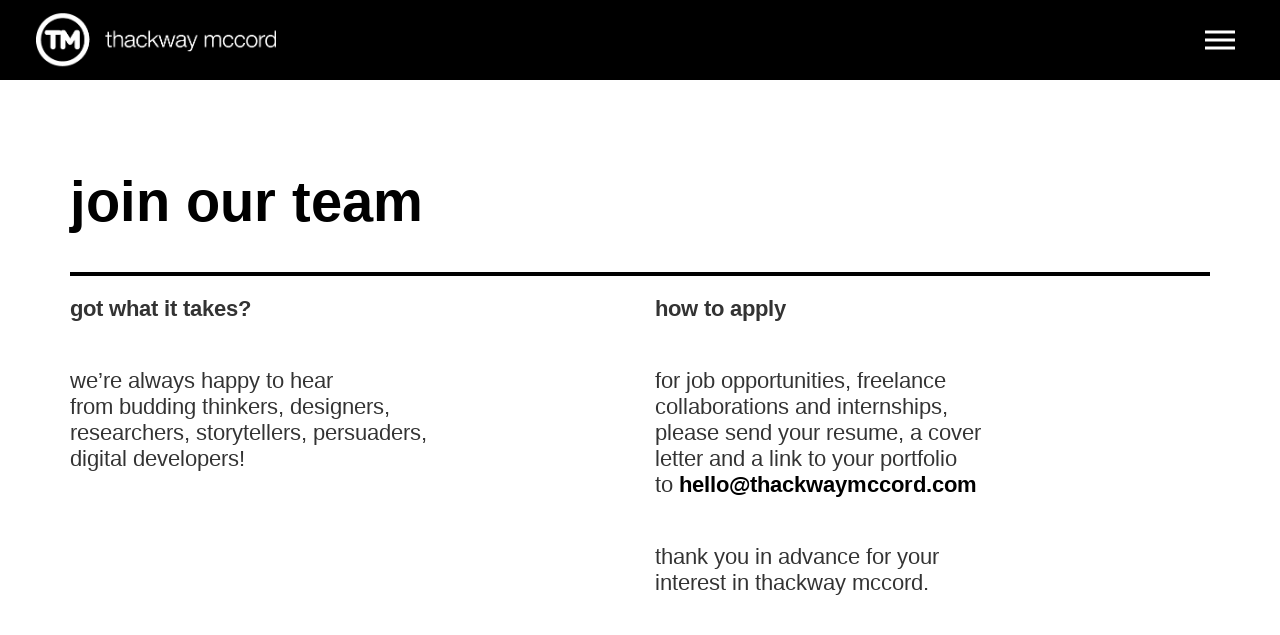

--- FILE ---
content_type: text/html; charset=UTF-8
request_url: https://www.thackwaymccord.com/lets-talk/
body_size: 12365
content:
<!DOCTYPE html>
<html lang="en-US">
<head>
<!--
..........:+syhhhyyo/-`..........................-/+oo+:`.......`:+ooo/-`....................--`..................--`..
......./ymMMMNmddddmMMMMdo-.....................sNMMMMMMMMd+`../hMMMMMMMMMh-.................NMMM:...............`mMMM+.
....`sNMMdo:`........./yNMMd/................./MMMdo:--/sNMMNsmMMMy+:-:+hMMMs...............-MMMM+...............`MMMMs.
...oNMNs.................:hMMm-..............-MMM:......../mMMMNo`........mMM+..............-MMMM+...............`MMMMs.
.`hMMh`....................:NMM+.............sMMy...........+hs`........../MMm..............-MMMM+...............`MMMMs.
.hMMs`+++++++++:+o-.....:o+`.mMM/............hMM+.........................-MMN..............-MMMM+...............`MMMMs.
+MMd.:NMMMMMMMMNMMM+...sMMM+.-MMN`...........oMMd.........................sMMh..............-MMMM+...............`MMMMs.
dMM:.....mMM:..yMMMMy.dMMMM+..dMM/...........`mMMy.......................+MMN-..............-MMMM+...............`MMMMs.
NMM......mMM:..yMMmMMMMNNMM+..yMM+.............mMMd-...................`yMMN:...............-MMMM+...............`MMMMs.
mMM:.....mMM:..yMMo:NMd.hMM+..dMM/.............`sMMMs`................oNMMh.................-MMMM+...............`MMMMs.
oMMh.....mMM:..sMMo..`..hMM+.-MMN`...............-dMMNo`............/mMMm/..................-MMMM+...............`MMMMs.
.dMMo....-o+....o+`......o+`.mMM:..................:mMMN/.........:dMMN+.....................MMMMs...............-MMMM+.
.`dMMy`..................../NMM/.....................+NMMm:......hMMMs`......................hMMMN...............hMMMN..
...sMMNo`................:dMMd-.......................`oNMMh-.`sMMMy..........................mMMMN/...........-hMMMM/..
.....yMMMho-`........./yNMMd/............................yMMMhNMMd-...........................`sNMMMNho+////oymMMMMh-...
......`/hNMMMNmdhddmMMMMdo-...............................-hMMMm/...............................`/ydNMMMMMMMMMMmh+......
.........../osyhhhhyo+-`....................................:s/......................................`.-:::--...........
-->
    <meta http-equiv="content-type" content="text/html; charset=UTF-8" />
    <meta http-equiv="X-UA-Compatible" content="IE=edge">
    <meta name="viewport" content="width=device-width, initial-scale=1">
    <link rel="pingback" href="https://www.thackwaymccord.com/xmlrpc.php" />
    <meta name='robots' content='index, follow, max-image-preview:large, max-snippet:-1, max-video-preview:-1' />

	<!-- This site is optimized with the Yoast SEO plugin v26.5 - https://yoast.com/wordpress/plugins/seo/ -->
	<title>find us. - thackway mccord</title>
	<link rel="canonical" href="https://www.thackwaymccord.com/lets-talk/" />
	<meta property="og:locale" content="en_US" />
	<meta property="og:type" content="article" />
	<meta property="og:title" content="find us. - thackway mccord" />
	<meta property="og:url" content="https://www.thackwaymccord.com/lets-talk/" />
	<meta property="og:site_name" content="thackway mccord" />
	<meta property="article:modified_time" content="2023-02-17T19:14:16+00:00" />
	<meta property="og:image" content="https://www.thackwaymccord.com/wp-content/uploads/2015/11/tm.png" />
	<meta property="og:image:width" content="117" />
	<meta property="og:image:height" content="117" />
	<meta property="og:image:type" content="image/png" />
	<meta name="twitter:card" content="summary_large_image" />
	<script type="application/ld+json" class="yoast-schema-graph">{"@context":"https://schema.org","@graph":[{"@type":"WebPage","@id":"https://www.thackwaymccord.com/lets-talk/","url":"https://www.thackwaymccord.com/lets-talk/","name":"find us. - thackway mccord","isPartOf":{"@id":"https://www.thackwaymccord.com/#website"},"datePublished":"2015-10-16T00:06:06+00:00","dateModified":"2023-02-17T19:14:16+00:00","breadcrumb":{"@id":"https://www.thackwaymccord.com/lets-talk/#breadcrumb"},"inLanguage":"en-US","potentialAction":[{"@type":"ReadAction","target":["https://www.thackwaymccord.com/lets-talk/"]}]},{"@type":"BreadcrumbList","@id":"https://www.thackwaymccord.com/lets-talk/#breadcrumb","itemListElement":[{"@type":"ListItem","position":1,"name":"Home","item":"https://www.thackwaymccord.com/"},{"@type":"ListItem","position":2,"name":"find us."}]},{"@type":"WebSite","@id":"https://www.thackwaymccord.com/#website","url":"https://www.thackwaymccord.com/","name":"thackway mccord","description":"","publisher":{"@id":"https://www.thackwaymccord.com/#organization"},"potentialAction":[{"@type":"SearchAction","target":{"@type":"EntryPoint","urlTemplate":"https://www.thackwaymccord.com/?s={search_term_string}"},"query-input":{"@type":"PropertyValueSpecification","valueRequired":true,"valueName":"search_term_string"}}],"inLanguage":"en-US"},{"@type":"Organization","@id":"https://www.thackwaymccord.com/#organization","name":"Thackway McCord","url":"https://www.thackwaymccord.com/","logo":{"@type":"ImageObject","inLanguage":"en-US","@id":"https://www.thackwaymccord.com/#/schema/logo/image/","url":"https://www.thackwaymccord.com/wp-content/uploads/2015/11/TM_Logo_TransptBground.png","contentUrl":"https://www.thackwaymccord.com/wp-content/uploads/2015/11/TM_Logo_TransptBground.png","width":525,"height":117,"caption":"Thackway McCord"},"image":{"@id":"https://www.thackwaymccord.com/#/schema/logo/image/"}}]}</script>
	<!-- / Yoast SEO plugin. -->


<link rel='dns-prefetch' href='//static.addtoany.com' />
<link rel="alternate" type="application/rss+xml" title="thackway mccord &raquo; Feed" href="https://www.thackwaymccord.com/feed/" />
<link rel="alternate" type="application/rss+xml" title="thackway mccord &raquo; Comments Feed" href="https://www.thackwaymccord.com/comments/feed/" />
<link rel="alternate" title="oEmbed (JSON)" type="application/json+oembed" href="https://www.thackwaymccord.com/wp-json/oembed/1.0/embed?url=https%3A%2F%2Fwww.thackwaymccord.com%2Flets-talk%2F" />
<link rel="alternate" title="oEmbed (XML)" type="text/xml+oembed" href="https://www.thackwaymccord.com/wp-json/oembed/1.0/embed?url=https%3A%2F%2Fwww.thackwaymccord.com%2Flets-talk%2F&#038;format=xml" />
		<!-- This site uses the Google Analytics by ExactMetrics plugin v8.10.2 - Using Analytics tracking - https://www.exactmetrics.com/ -->
							<script src="//www.googletagmanager.com/gtag/js?id=G-M3VHEW9TBT"  data-cfasync="false" data-wpfc-render="false" type="text/javascript" async></script>
			<script data-cfasync="false" data-wpfc-render="false" type="text/javascript">
				var em_version = '8.10.2';
				var em_track_user = true;
				var em_no_track_reason = '';
								var ExactMetricsDefaultLocations = {"page_location":"https:\/\/www.thackwaymccord.com\/lets-talk\/"};
								if ( typeof ExactMetricsPrivacyGuardFilter === 'function' ) {
					var ExactMetricsLocations = (typeof ExactMetricsExcludeQuery === 'object') ? ExactMetricsPrivacyGuardFilter( ExactMetricsExcludeQuery ) : ExactMetricsPrivacyGuardFilter( ExactMetricsDefaultLocations );
				} else {
					var ExactMetricsLocations = (typeof ExactMetricsExcludeQuery === 'object') ? ExactMetricsExcludeQuery : ExactMetricsDefaultLocations;
				}

								var disableStrs = [
										'ga-disable-G-M3VHEW9TBT',
									];

				/* Function to detect opted out users */
				function __gtagTrackerIsOptedOut() {
					for (var index = 0; index < disableStrs.length; index++) {
						if (document.cookie.indexOf(disableStrs[index] + '=true') > -1) {
							return true;
						}
					}

					return false;
				}

				/* Disable tracking if the opt-out cookie exists. */
				if (__gtagTrackerIsOptedOut()) {
					for (var index = 0; index < disableStrs.length; index++) {
						window[disableStrs[index]] = true;
					}
				}

				/* Opt-out function */
				function __gtagTrackerOptout() {
					for (var index = 0; index < disableStrs.length; index++) {
						document.cookie = disableStrs[index] + '=true; expires=Thu, 31 Dec 2099 23:59:59 UTC; path=/';
						window[disableStrs[index]] = true;
					}
				}

				if ('undefined' === typeof gaOptout) {
					function gaOptout() {
						__gtagTrackerOptout();
					}
				}
								window.dataLayer = window.dataLayer || [];

				window.ExactMetricsDualTracker = {
					helpers: {},
					trackers: {},
				};
				if (em_track_user) {
					function __gtagDataLayer() {
						dataLayer.push(arguments);
					}

					function __gtagTracker(type, name, parameters) {
						if (!parameters) {
							parameters = {};
						}

						if (parameters.send_to) {
							__gtagDataLayer.apply(null, arguments);
							return;
						}

						if (type === 'event') {
														parameters.send_to = exactmetrics_frontend.v4_id;
							var hookName = name;
							if (typeof parameters['event_category'] !== 'undefined') {
								hookName = parameters['event_category'] + ':' + name;
							}

							if (typeof ExactMetricsDualTracker.trackers[hookName] !== 'undefined') {
								ExactMetricsDualTracker.trackers[hookName](parameters);
							} else {
								__gtagDataLayer('event', name, parameters);
							}
							
						} else {
							__gtagDataLayer.apply(null, arguments);
						}
					}

					__gtagTracker('js', new Date());
					__gtagTracker('set', {
						'developer_id.dNDMyYj': true,
											});
					if ( ExactMetricsLocations.page_location ) {
						__gtagTracker('set', ExactMetricsLocations);
					}
										__gtagTracker('config', 'G-M3VHEW9TBT', {"forceSSL":"true"} );
										window.gtag = __gtagTracker;										(function () {
						/* https://developers.google.com/analytics/devguides/collection/analyticsjs/ */
						/* ga and __gaTracker compatibility shim. */
						var noopfn = function () {
							return null;
						};
						var newtracker = function () {
							return new Tracker();
						};
						var Tracker = function () {
							return null;
						};
						var p = Tracker.prototype;
						p.get = noopfn;
						p.set = noopfn;
						p.send = function () {
							var args = Array.prototype.slice.call(arguments);
							args.unshift('send');
							__gaTracker.apply(null, args);
						};
						var __gaTracker = function () {
							var len = arguments.length;
							if (len === 0) {
								return;
							}
							var f = arguments[len - 1];
							if (typeof f !== 'object' || f === null || typeof f.hitCallback !== 'function') {
								if ('send' === arguments[0]) {
									var hitConverted, hitObject = false, action;
									if ('event' === arguments[1]) {
										if ('undefined' !== typeof arguments[3]) {
											hitObject = {
												'eventAction': arguments[3],
												'eventCategory': arguments[2],
												'eventLabel': arguments[4],
												'value': arguments[5] ? arguments[5] : 1,
											}
										}
									}
									if ('pageview' === arguments[1]) {
										if ('undefined' !== typeof arguments[2]) {
											hitObject = {
												'eventAction': 'page_view',
												'page_path': arguments[2],
											}
										}
									}
									if (typeof arguments[2] === 'object') {
										hitObject = arguments[2];
									}
									if (typeof arguments[5] === 'object') {
										Object.assign(hitObject, arguments[5]);
									}
									if ('undefined' !== typeof arguments[1].hitType) {
										hitObject = arguments[1];
										if ('pageview' === hitObject.hitType) {
											hitObject.eventAction = 'page_view';
										}
									}
									if (hitObject) {
										action = 'timing' === arguments[1].hitType ? 'timing_complete' : hitObject.eventAction;
										hitConverted = mapArgs(hitObject);
										__gtagTracker('event', action, hitConverted);
									}
								}
								return;
							}

							function mapArgs(args) {
								var arg, hit = {};
								var gaMap = {
									'eventCategory': 'event_category',
									'eventAction': 'event_action',
									'eventLabel': 'event_label',
									'eventValue': 'event_value',
									'nonInteraction': 'non_interaction',
									'timingCategory': 'event_category',
									'timingVar': 'name',
									'timingValue': 'value',
									'timingLabel': 'event_label',
									'page': 'page_path',
									'location': 'page_location',
									'title': 'page_title',
									'referrer' : 'page_referrer',
								};
								for (arg in args) {
																		if (!(!args.hasOwnProperty(arg) || !gaMap.hasOwnProperty(arg))) {
										hit[gaMap[arg]] = args[arg];
									} else {
										hit[arg] = args[arg];
									}
								}
								return hit;
							}

							try {
								f.hitCallback();
							} catch (ex) {
							}
						};
						__gaTracker.create = newtracker;
						__gaTracker.getByName = newtracker;
						__gaTracker.getAll = function () {
							return [];
						};
						__gaTracker.remove = noopfn;
						__gaTracker.loaded = true;
						window['__gaTracker'] = __gaTracker;
					})();
									} else {
										console.log("");
					(function () {
						function __gtagTracker() {
							return null;
						}

						window['__gtagTracker'] = __gtagTracker;
						window['gtag'] = __gtagTracker;
					})();
									}
			</script>
							<!-- / Google Analytics by ExactMetrics -->
		<style id='wp-img-auto-sizes-contain-inline-css' type='text/css'>
img:is([sizes=auto i],[sizes^="auto," i]){contain-intrinsic-size:3000px 1500px}
/*# sourceURL=wp-img-auto-sizes-contain-inline-css */
</style>
<link rel='stylesheet' id='sb_instagram_styles-css' href='https://www.thackwaymccord.com/wp-content/plugins/instagram-feed-pro/css/sb-instagram.min.css?ver=5.6.2' type='text/css' media='all' />
<style id='wp-emoji-styles-inline-css' type='text/css'>

	img.wp-smiley, img.emoji {
		display: inline !important;
		border: none !important;
		box-shadow: none !important;
		height: 1em !important;
		width: 1em !important;
		margin: 0 0.07em !important;
		vertical-align: -0.1em !important;
		background: none !important;
		padding: 0 !important;
	}
/*# sourceURL=wp-emoji-styles-inline-css */
</style>
<style id='wp-block-library-inline-css' type='text/css'>
:root{--wp-block-synced-color:#7a00df;--wp-block-synced-color--rgb:122,0,223;--wp-bound-block-color:var(--wp-block-synced-color);--wp-editor-canvas-background:#ddd;--wp-admin-theme-color:#007cba;--wp-admin-theme-color--rgb:0,124,186;--wp-admin-theme-color-darker-10:#006ba1;--wp-admin-theme-color-darker-10--rgb:0,107,160.5;--wp-admin-theme-color-darker-20:#005a87;--wp-admin-theme-color-darker-20--rgb:0,90,135;--wp-admin-border-width-focus:2px}@media (min-resolution:192dpi){:root{--wp-admin-border-width-focus:1.5px}}.wp-element-button{cursor:pointer}:root .has-very-light-gray-background-color{background-color:#eee}:root .has-very-dark-gray-background-color{background-color:#313131}:root .has-very-light-gray-color{color:#eee}:root .has-very-dark-gray-color{color:#313131}:root .has-vivid-green-cyan-to-vivid-cyan-blue-gradient-background{background:linear-gradient(135deg,#00d084,#0693e3)}:root .has-purple-crush-gradient-background{background:linear-gradient(135deg,#34e2e4,#4721fb 50%,#ab1dfe)}:root .has-hazy-dawn-gradient-background{background:linear-gradient(135deg,#faaca8,#dad0ec)}:root .has-subdued-olive-gradient-background{background:linear-gradient(135deg,#fafae1,#67a671)}:root .has-atomic-cream-gradient-background{background:linear-gradient(135deg,#fdd79a,#004a59)}:root .has-nightshade-gradient-background{background:linear-gradient(135deg,#330968,#31cdcf)}:root .has-midnight-gradient-background{background:linear-gradient(135deg,#020381,#2874fc)}:root{--wp--preset--font-size--normal:16px;--wp--preset--font-size--huge:42px}.has-regular-font-size{font-size:1em}.has-larger-font-size{font-size:2.625em}.has-normal-font-size{font-size:var(--wp--preset--font-size--normal)}.has-huge-font-size{font-size:var(--wp--preset--font-size--huge)}.has-text-align-center{text-align:center}.has-text-align-left{text-align:left}.has-text-align-right{text-align:right}.has-fit-text{white-space:nowrap!important}#end-resizable-editor-section{display:none}.aligncenter{clear:both}.items-justified-left{justify-content:flex-start}.items-justified-center{justify-content:center}.items-justified-right{justify-content:flex-end}.items-justified-space-between{justify-content:space-between}.screen-reader-text{border:0;clip-path:inset(50%);height:1px;margin:-1px;overflow:hidden;padding:0;position:absolute;width:1px;word-wrap:normal!important}.screen-reader-text:focus{background-color:#ddd;clip-path:none;color:#444;display:block;font-size:1em;height:auto;left:5px;line-height:normal;padding:15px 23px 14px;text-decoration:none;top:5px;width:auto;z-index:100000}html :where(.has-border-color){border-style:solid}html :where([style*=border-top-color]){border-top-style:solid}html :where([style*=border-right-color]){border-right-style:solid}html :where([style*=border-bottom-color]){border-bottom-style:solid}html :where([style*=border-left-color]){border-left-style:solid}html :where([style*=border-width]){border-style:solid}html :where([style*=border-top-width]){border-top-style:solid}html :where([style*=border-right-width]){border-right-style:solid}html :where([style*=border-bottom-width]){border-bottom-style:solid}html :where([style*=border-left-width]){border-left-style:solid}html :where(img[class*=wp-image-]){height:auto;max-width:100%}:where(figure){margin:0 0 1em}html :where(.is-position-sticky){--wp-admin--admin-bar--position-offset:var(--wp-admin--admin-bar--height,0px)}@media screen and (max-width:600px){html :where(.is-position-sticky){--wp-admin--admin-bar--position-offset:0px}}

/*# sourceURL=wp-block-library-inline-css */
</style><style id='global-styles-inline-css' type='text/css'>
:root{--wp--preset--aspect-ratio--square: 1;--wp--preset--aspect-ratio--4-3: 4/3;--wp--preset--aspect-ratio--3-4: 3/4;--wp--preset--aspect-ratio--3-2: 3/2;--wp--preset--aspect-ratio--2-3: 2/3;--wp--preset--aspect-ratio--16-9: 16/9;--wp--preset--aspect-ratio--9-16: 9/16;--wp--preset--color--black: #000000;--wp--preset--color--cyan-bluish-gray: #abb8c3;--wp--preset--color--white: #ffffff;--wp--preset--color--pale-pink: #f78da7;--wp--preset--color--vivid-red: #cf2e2e;--wp--preset--color--luminous-vivid-orange: #ff6900;--wp--preset--color--luminous-vivid-amber: #fcb900;--wp--preset--color--light-green-cyan: #7bdcb5;--wp--preset--color--vivid-green-cyan: #00d084;--wp--preset--color--pale-cyan-blue: #8ed1fc;--wp--preset--color--vivid-cyan-blue: #0693e3;--wp--preset--color--vivid-purple: #9b51e0;--wp--preset--gradient--vivid-cyan-blue-to-vivid-purple: linear-gradient(135deg,rgb(6,147,227) 0%,rgb(155,81,224) 100%);--wp--preset--gradient--light-green-cyan-to-vivid-green-cyan: linear-gradient(135deg,rgb(122,220,180) 0%,rgb(0,208,130) 100%);--wp--preset--gradient--luminous-vivid-amber-to-luminous-vivid-orange: linear-gradient(135deg,rgb(252,185,0) 0%,rgb(255,105,0) 100%);--wp--preset--gradient--luminous-vivid-orange-to-vivid-red: linear-gradient(135deg,rgb(255,105,0) 0%,rgb(207,46,46) 100%);--wp--preset--gradient--very-light-gray-to-cyan-bluish-gray: linear-gradient(135deg,rgb(238,238,238) 0%,rgb(169,184,195) 100%);--wp--preset--gradient--cool-to-warm-spectrum: linear-gradient(135deg,rgb(74,234,220) 0%,rgb(151,120,209) 20%,rgb(207,42,186) 40%,rgb(238,44,130) 60%,rgb(251,105,98) 80%,rgb(254,248,76) 100%);--wp--preset--gradient--blush-light-purple: linear-gradient(135deg,rgb(255,206,236) 0%,rgb(152,150,240) 100%);--wp--preset--gradient--blush-bordeaux: linear-gradient(135deg,rgb(254,205,165) 0%,rgb(254,45,45) 50%,rgb(107,0,62) 100%);--wp--preset--gradient--luminous-dusk: linear-gradient(135deg,rgb(255,203,112) 0%,rgb(199,81,192) 50%,rgb(65,88,208) 100%);--wp--preset--gradient--pale-ocean: linear-gradient(135deg,rgb(255,245,203) 0%,rgb(182,227,212) 50%,rgb(51,167,181) 100%);--wp--preset--gradient--electric-grass: linear-gradient(135deg,rgb(202,248,128) 0%,rgb(113,206,126) 100%);--wp--preset--gradient--midnight: linear-gradient(135deg,rgb(2,3,129) 0%,rgb(40,116,252) 100%);--wp--preset--font-size--small: 13px;--wp--preset--font-size--medium: 20px;--wp--preset--font-size--large: 36px;--wp--preset--font-size--x-large: 42px;--wp--preset--spacing--20: 0.44rem;--wp--preset--spacing--30: 0.67rem;--wp--preset--spacing--40: 1rem;--wp--preset--spacing--50: 1.5rem;--wp--preset--spacing--60: 2.25rem;--wp--preset--spacing--70: 3.38rem;--wp--preset--spacing--80: 5.06rem;--wp--preset--shadow--natural: 6px 6px 9px rgba(0, 0, 0, 0.2);--wp--preset--shadow--deep: 12px 12px 50px rgba(0, 0, 0, 0.4);--wp--preset--shadow--sharp: 6px 6px 0px rgba(0, 0, 0, 0.2);--wp--preset--shadow--outlined: 6px 6px 0px -3px rgb(255, 255, 255), 6px 6px rgb(0, 0, 0);--wp--preset--shadow--crisp: 6px 6px 0px rgb(0, 0, 0);}:where(.is-layout-flex){gap: 0.5em;}:where(.is-layout-grid){gap: 0.5em;}body .is-layout-flex{display: flex;}.is-layout-flex{flex-wrap: wrap;align-items: center;}.is-layout-flex > :is(*, div){margin: 0;}body .is-layout-grid{display: grid;}.is-layout-grid > :is(*, div){margin: 0;}:where(.wp-block-columns.is-layout-flex){gap: 2em;}:where(.wp-block-columns.is-layout-grid){gap: 2em;}:where(.wp-block-post-template.is-layout-flex){gap: 1.25em;}:where(.wp-block-post-template.is-layout-grid){gap: 1.25em;}.has-black-color{color: var(--wp--preset--color--black) !important;}.has-cyan-bluish-gray-color{color: var(--wp--preset--color--cyan-bluish-gray) !important;}.has-white-color{color: var(--wp--preset--color--white) !important;}.has-pale-pink-color{color: var(--wp--preset--color--pale-pink) !important;}.has-vivid-red-color{color: var(--wp--preset--color--vivid-red) !important;}.has-luminous-vivid-orange-color{color: var(--wp--preset--color--luminous-vivid-orange) !important;}.has-luminous-vivid-amber-color{color: var(--wp--preset--color--luminous-vivid-amber) !important;}.has-light-green-cyan-color{color: var(--wp--preset--color--light-green-cyan) !important;}.has-vivid-green-cyan-color{color: var(--wp--preset--color--vivid-green-cyan) !important;}.has-pale-cyan-blue-color{color: var(--wp--preset--color--pale-cyan-blue) !important;}.has-vivid-cyan-blue-color{color: var(--wp--preset--color--vivid-cyan-blue) !important;}.has-vivid-purple-color{color: var(--wp--preset--color--vivid-purple) !important;}.has-black-background-color{background-color: var(--wp--preset--color--black) !important;}.has-cyan-bluish-gray-background-color{background-color: var(--wp--preset--color--cyan-bluish-gray) !important;}.has-white-background-color{background-color: var(--wp--preset--color--white) !important;}.has-pale-pink-background-color{background-color: var(--wp--preset--color--pale-pink) !important;}.has-vivid-red-background-color{background-color: var(--wp--preset--color--vivid-red) !important;}.has-luminous-vivid-orange-background-color{background-color: var(--wp--preset--color--luminous-vivid-orange) !important;}.has-luminous-vivid-amber-background-color{background-color: var(--wp--preset--color--luminous-vivid-amber) !important;}.has-light-green-cyan-background-color{background-color: var(--wp--preset--color--light-green-cyan) !important;}.has-vivid-green-cyan-background-color{background-color: var(--wp--preset--color--vivid-green-cyan) !important;}.has-pale-cyan-blue-background-color{background-color: var(--wp--preset--color--pale-cyan-blue) !important;}.has-vivid-cyan-blue-background-color{background-color: var(--wp--preset--color--vivid-cyan-blue) !important;}.has-vivid-purple-background-color{background-color: var(--wp--preset--color--vivid-purple) !important;}.has-black-border-color{border-color: var(--wp--preset--color--black) !important;}.has-cyan-bluish-gray-border-color{border-color: var(--wp--preset--color--cyan-bluish-gray) !important;}.has-white-border-color{border-color: var(--wp--preset--color--white) !important;}.has-pale-pink-border-color{border-color: var(--wp--preset--color--pale-pink) !important;}.has-vivid-red-border-color{border-color: var(--wp--preset--color--vivid-red) !important;}.has-luminous-vivid-orange-border-color{border-color: var(--wp--preset--color--luminous-vivid-orange) !important;}.has-luminous-vivid-amber-border-color{border-color: var(--wp--preset--color--luminous-vivid-amber) !important;}.has-light-green-cyan-border-color{border-color: var(--wp--preset--color--light-green-cyan) !important;}.has-vivid-green-cyan-border-color{border-color: var(--wp--preset--color--vivid-green-cyan) !important;}.has-pale-cyan-blue-border-color{border-color: var(--wp--preset--color--pale-cyan-blue) !important;}.has-vivid-cyan-blue-border-color{border-color: var(--wp--preset--color--vivid-cyan-blue) !important;}.has-vivid-purple-border-color{border-color: var(--wp--preset--color--vivid-purple) !important;}.has-vivid-cyan-blue-to-vivid-purple-gradient-background{background: var(--wp--preset--gradient--vivid-cyan-blue-to-vivid-purple) !important;}.has-light-green-cyan-to-vivid-green-cyan-gradient-background{background: var(--wp--preset--gradient--light-green-cyan-to-vivid-green-cyan) !important;}.has-luminous-vivid-amber-to-luminous-vivid-orange-gradient-background{background: var(--wp--preset--gradient--luminous-vivid-amber-to-luminous-vivid-orange) !important;}.has-luminous-vivid-orange-to-vivid-red-gradient-background{background: var(--wp--preset--gradient--luminous-vivid-orange-to-vivid-red) !important;}.has-very-light-gray-to-cyan-bluish-gray-gradient-background{background: var(--wp--preset--gradient--very-light-gray-to-cyan-bluish-gray) !important;}.has-cool-to-warm-spectrum-gradient-background{background: var(--wp--preset--gradient--cool-to-warm-spectrum) !important;}.has-blush-light-purple-gradient-background{background: var(--wp--preset--gradient--blush-light-purple) !important;}.has-blush-bordeaux-gradient-background{background: var(--wp--preset--gradient--blush-bordeaux) !important;}.has-luminous-dusk-gradient-background{background: var(--wp--preset--gradient--luminous-dusk) !important;}.has-pale-ocean-gradient-background{background: var(--wp--preset--gradient--pale-ocean) !important;}.has-electric-grass-gradient-background{background: var(--wp--preset--gradient--electric-grass) !important;}.has-midnight-gradient-background{background: var(--wp--preset--gradient--midnight) !important;}.has-small-font-size{font-size: var(--wp--preset--font-size--small) !important;}.has-medium-font-size{font-size: var(--wp--preset--font-size--medium) !important;}.has-large-font-size{font-size: var(--wp--preset--font-size--large) !important;}.has-x-large-font-size{font-size: var(--wp--preset--font-size--x-large) !important;}
/*# sourceURL=global-styles-inline-css */
</style>

<style id='classic-theme-styles-inline-css' type='text/css'>
/*! This file is auto-generated */
.wp-block-button__link{color:#fff;background-color:#32373c;border-radius:9999px;box-shadow:none;text-decoration:none;padding:calc(.667em + 2px) calc(1.333em + 2px);font-size:1.125em}.wp-block-file__button{background:#32373c;color:#fff;text-decoration:none}
/*# sourceURL=/wp-includes/css/classic-themes.min.css */
</style>
<link rel='stylesheet' id='contact-form-7-css' href='https://www.thackwaymccord.com/wp-content/plugins/contact-form-7/includes/css/styles.css?ver=6.1.4' type='text/css' media='all' />
<link rel='stylesheet' id='bootstrap.css-css' href='https://www.thackwaymccord.com/wp-content/themes/devdmbootstrap3/css/bootstrap.css?ver=1' type='text/css' media='all' />
<link rel='stylesheet' id='stylesheet-css' href='https://www.thackwaymccord.com/wp-content/themes/devdmbootstrap3-child/style.css?ver=1' type='text/css' media='all' />
<link rel='stylesheet' id='addtoany-css' href='https://www.thackwaymccord.com/wp-content/plugins/add-to-any/addtoany.min.css?ver=1.16' type='text/css' media='all' />
<style id='addtoany-inline-css' type='text/css'>
.addtoany_share_save_container {margin:40px 0 0;}
.addtoany_list a img {height:80px;}
/*# sourceURL=addtoany-inline-css */
</style>
<script type="text/javascript" src="https://www.thackwaymccord.com/wp-content/plugins/google-analytics-dashboard-for-wp/assets/js/frontend-gtag.min.js?ver=8.10.2" id="exactmetrics-frontend-script-js" async="async" data-wp-strategy="async"></script>
<script data-cfasync="false" data-wpfc-render="false" type="text/javascript" id='exactmetrics-frontend-script-js-extra'>/* <![CDATA[ */
var exactmetrics_frontend = {"js_events_tracking":"true","download_extensions":"zip,mp3,mpeg,pdf,docx,pptx,xlsx,rar","inbound_paths":"[{\"path\":\"\\\/go\\\/\",\"label\":\"affiliate\"},{\"path\":\"\\\/recommend\\\/\",\"label\":\"affiliate\"}]","home_url":"https:\/\/www.thackwaymccord.com","hash_tracking":"false","v4_id":"G-M3VHEW9TBT"};/* ]]> */
</script>
<script type="text/javascript" id="addtoany-core-js-before">
/* <![CDATA[ */
window.a2a_config=window.a2a_config||{};a2a_config.callbacks=[];a2a_config.overlays=[];a2a_config.templates={};

//# sourceURL=addtoany-core-js-before
/* ]]> */
</script>
<script type="text/javascript" defer src="https://static.addtoany.com/menu/page.js" id="addtoany-core-js"></script>
<script type="text/javascript" src="https://www.thackwaymccord.com/wp-includes/js/jquery/jquery.min.js?ver=3.7.1" id="jquery-core-js"></script>
<script type="text/javascript" src="https://www.thackwaymccord.com/wp-includes/js/jquery/jquery-migrate.min.js?ver=3.4.1" id="jquery-migrate-js"></script>
<script type="text/javascript" defer src="https://www.thackwaymccord.com/wp-content/plugins/add-to-any/addtoany.min.js?ver=1.1" id="addtoany-jquery-js"></script>
<link rel="https://api.w.org/" href="https://www.thackwaymccord.com/wp-json/" /><link rel="alternate" title="JSON" type="application/json" href="https://www.thackwaymccord.com/wp-json/wp/v2/pages/19" /><link rel="EditURI" type="application/rsd+xml" title="RSD" href="https://www.thackwaymccord.com/xmlrpc.php?rsd" />
<meta name="generator" content="WordPress 6.9" />
<link rel='shortlink' href='https://www.thackwaymccord.com/?p=19' />
            <style>
               .custom-header-text-color { color: #000 }
            </style>
    <style type="text/css">.recentcomments a{display:inline !important;padding:0 !important;margin:0 !important;}</style>		<style type="text/css" id="wp-custom-css">
			h2.post-header.withH1{
	line-height: 1;
	margin-bottom:0;
}

.blog-head  H1.eyebrow{
	line-height: 1;
	border-bottom:0;
	padding-bottom:0;
	padding-right:15%;
	margin-bottom: 10%;
}


@media (min-width: 769px) {
	h2.post-header.withH1{
		font-size: 88px;
	}
	
	.blog-head  H1.eyebrow{
		font-size: 37px;
	}	
}  

@media (max-width: 768px) {
	h2.post-header.withH1{
		font-size: 58px;
	}
	
	H1.eyebrow{
		font-size: 23px;
		margin-bottom: 10px;
	}	
}  

H4.eyebrow{
	font-size: 32px;
	line-height: 1;
	margin-top:28px;
}

.blog-slide h3.withEyebrow{
	font-size: 84px;
	line-height: 76px;
}

.cd-primary-nav .subnav a{
	padding-bottom:0;
}

.recent-posts{
	margin-top:80px;
}		</style>
			<script src="https://ajax.googleapis.com/ajax/libs/jquery/2.1.3/jquery.min.js"></script>
    <link rel="stylesheet" type="text/css" href="https://www.thackwaymccord.com/wp-content/themes/devdmbootstrap3-child/js/slick/slick.css"/>
	<link rel="stylesheet" type="text/css" href="https://www.thackwaymccord.com/wp-content/themes/devdmbootstrap3-child/js/slick/slick-theme.css"/>
	<link rel="apple-touch-icon" sizes="57x57" href="https://www.thackwaymccord.com/wp-content/themes/devdmbootstrap3-child/apple-icon-57x57.png">
	<link rel="apple-touch-icon" sizes="60x60" href="https://www.thackwaymccord.com/wp-content/themes/devdmbootstrap3-child/apple-icon-60x60.png">
	<link rel="apple-touch-icon" sizes="72x72" href="https://www.thackwaymccord.com/wp-content/themes/devdmbootstrap3-child/apple-icon-72x72.png">
	<link rel="apple-touch-icon" sizes="76x76" href="https://www.thackwaymccord.com/wp-content/themes/devdmbootstrap3-child/apple-icon-76x76.png">
	<link rel="apple-touch-icon" sizes="114x114" href="https://www.thackwaymccord.com/wp-content/themes/devdmbootstrap3-child/apple-icon-114x114.png">
	<link rel="apple-touch-icon" sizes="120x120" href="https://www.thackwaymccord.com/wp-content/themes/devdmbootstrap3-child/apple-icon-120x120.png">
	<link rel="apple-touch-icon" sizes="144x144" href="https://www.thackwaymccord.com/wp-content/themes/devdmbootstrap3-child/apple-icon-144x144.png">
	<link rel="apple-touch-icon" sizes="152x152" href="https://www.thackwaymccord.com/wp-content/themes/devdmbootstrap3-child/apple-icon-152x152.png">
	<link rel="apple-touch-icon" sizes="180x180" href="https://www.thackwaymccord.com/wp-content/themes/devdmbootstrap3-child/apple-icon-180x180.png">
	<link rel="icon" type="image/png" sizes="192x192"  href="https://www.thackwaymccord.com/wp-content/themes/devdmbootstrap3-child/android-icon-192x192.png">
	<link rel="icon" type="image/png" sizes="32x32" href="https://www.thackwaymccord.com/wp-content/themes/devdmbootstrap3-child/favicon-32x32.png">
	<link rel="icon" type="image/png" sizes="96x96" href="https://www.thackwaymccord.com/wp-content/themes/devdmbootstrap3-child/favicon-96x96.png">
	<link rel="icon" type="image/png" sizes="16x16" href="https://www.thackwaymccord.com/wp-content/themes/devdmbootstrap3-child/favicon-16x16.png">
	<link rel="manifest" href="https://www.thackwaymccord.com/wp-content/themes/devdmbootstrap3-child/manifest.json">
	<meta name="msapplication-TileColor" content="#ffffff">
	<meta name="msapplication-TileImage" content="https://www.thackwaymccord.com/wp-content/themes/devdmbootstrap3-child/ms-icon-144x144.png">
	<meta name="theme-color" content="#ffffff">
	
			<script type="text/javascript" src="https://maps.googleapis.com/maps/api/js?key=AIzaSyC3vV762yHW2_qeVtB1qpAZt47UYUsBSoU"></script>
        <script type="text/javascript">
            // When the window has finished loading create our google map below
            google.maps.event.addDomListener(window, 'load', init);
        
            function init() {
                // Basic options for a simple Google Map
                // For more options see: https://developers.google.com/maps/documentation/javascript/reference#MapOptions
                var mapOptions = {
                    // How zoomed in you want the map to start at (always required)
                    zoom: 16,

                    // The latitude and longitude to center the map (always required)
                    center: new google.maps.LatLng(40.7164621, -73.9954123), // New York

                    // How you would like to style the map. 
                    // This is where you would paste any style found on Snazzy Maps.
                    styles: [{"featureType":"water","elementType":"geometry","stylers":[{"color":"#e9e9e9"},{"lightness":17}]},{"featureType":"landscape","elementType":"geometry","stylers":[{"color":"#f5f5f5"},{"lightness":20}]},{"featureType":"road.highway","elementType":"geometry.fill","stylers":[{"color":"#ffffff"},{"lightness":17}]},{"featureType":"road.highway","elementType":"geometry.stroke","stylers":[{"color":"#ffffff"},{"lightness":29},{"weight":0.2}]},{"featureType":"road.arterial","elementType":"geometry","stylers":[{"color":"#ffffff"},{"lightness":18}]},{"featureType":"road.local","elementType":"geometry","stylers":[{"color":"#ffffff"},{"lightness":16}]},{"featureType":"poi","elementType":"geometry","stylers":[{"color":"#f5f5f5"},{"lightness":21}]},{"featureType":"poi.park","elementType":"geometry","stylers":[{"color":"#dedede"},{"lightness":21}]},{"elementType":"labels.text.stroke","stylers":[{"visibility":"on"},{"color":"#ffffff"},{"lightness":16}]},{"elementType":"labels.text.fill","stylers":[{"saturation":36},{"color":"#333333"},{"lightness":40}]},{"elementType":"labels.icon","stylers":[{"visibility":"off"}]},{"featureType":"transit","elementType":"geometry","stylers":[{"color":"#f2f2f2"},{"lightness":19}]},{"featureType":"administrative","elementType":"geometry.fill","stylers":[{"color":"#fefefe"},{"lightness":20}]},{"featureType":"administrative","elementType":"geometry.stroke","stylers":[{"color":"#fefefe"},{"lightness":17},{"weight":1.2}]}]
                };

                // Get the HTML DOM element that will contain your map 
                // We are using a div with id="map" seen below in the <body>
                var mapElement = document.getElementById('map');

                // Create the Google Map using our element and options defined above
                var map = new google.maps.Map(mapElement, mapOptions);

                // Let's also add a marker while we're at it
                var marker = new google.maps.Marker({
                    position: new google.maps.LatLng(40.71658, -73.9954123),
                    map: map,
                    title: 'thackway mccord',
                    icon: {
            url: 'http://www.myiconfinder.com/uploads/iconsets/256-256-56165014858e6dbadaf3ba00d782f125.png',
            scaledSize: new google.maps.Size(45, 45),
        }
                });
            }
        </script>
    </head>
<body class="wp-singular page-template-default page page-id-19 wp-theme-devdmbootstrap3 wp-child-theme-devdmbootstrap3-child">

	<header class="cd-header is-visible is-fixed">
		<div class="cd-logo"><a href="https://www.thackwaymccord.com/"><img src="https://www.thackwaymccord.com/wp-content/themes/devdmbootstrap3-child/images/tm-logo-white.png" alt="Logo" width="240"></a></div>

		<a class="cd-primary-nav-trigger" href="javascript:void(0)">
			<span class="cd-menu-icon"></span>
		</a> <!-- cd-primary-nav-trigger -->
	</header>

	<!-- Sasqatch code starts -->
	<!--
	<a class="eyecandyTroll" href="/eyecandy"><img src="/img/Sasquatch-Illustration-animation.gif"/> </a>-->
	<style>
		.eyecandyTroll {
			display:none;
		  position:fixed;
		  bottom:0;
		  right:0;
		  z-index:10;
		  width:130px;
		  transform:translate(-30%,100%);
		  transition:all 1.25s cubic-bezier(0.16, 1, 0.3, 1);
		}
		.eyecandyTroll.active {
			transform:translate(-30%,0);
		}
		.eyecandyTroll img {
		  width:100%;
		  height:auto;
		}
	</style>
	<script type="text/javascript">
		//document.addEventListener("DOMContentLoaded", () => {
		//	setTimeout(function(){
        //        document.getElementsByClassName("eyecandyTroll")[0].classList.add('active');
        //    },2000);
		//});
	</script>
	<!-- Sasqatch code ends -->

	<div class="nav-background">
		<ul class="cd-primary-nav">
			<li class="cd-label row">
				<div class="col-md-3 col-md-offset-3"><a href="https://www.thackwaymccord.com/what-we-do/">what<br/>we do</a></div>
				<div class="col-md-4 subnav"><a href="https://www.thackwaymccord.com/what-we-do">/defining moments</a> <br/><a href="https://www.thackwaymccord.com/what-we-do/#services">/services</a></div>
			</li>
			<li class="cd-label row">
				<div class="col-md-3 col-md-offset-3"><a href="https://www.thackwaymccord.com/our-work/">our<br/>work</a></div>
				<div class="col-md-3 subnav">Check out what we've done for some of our clients.</div>
			</li>
			<li class="cd-label row">
				<div class="col-md-3 col-md-offset-3"><a href="https://www.thackwaymccord.com/who-we-are/">who<br/>we are</a></div>
				<div class="col-md-3 subnav"><a href="https://www.thackwaymccord.com/who-we-are">/about us</a> <br/><a href="https://www.thackwaymccord.com/news/">/news</a> <br/><a href="https://www.thackwaymccord.com/insights/">/one minute reads</a></div>
			</li>
			<li class="cd-label row">
				<div class="col-md-3 col-md-offset-3"><a href="https://www.thackwaymccord.com/lets-talk/">contact<br/>us</a></div>
				<div class="col-md-3 subnav"><a href="https://www.thackwaymccord.com/lets-talk/#join">/join our team</a> <br/><a href="mailto:hello@thackwaymccord.com" target="_blank">/email us</a></div>
			</li>
		</ul>
	</div>

<div class="container-fluid">


    <div class="row dmbs-header">

        
                <div class="col-md-12 dmbs-header-text">
        
        </div>

    </div>



<!-- start content container -->
<div class="row dmbs-content">


    <div class="col-md-12 dmbs-main">

                                <div class="container case-head">
            <a name="join"></a>
            <h1 class="page-header">Join our team</h1>            <div class="line"></div>
                <div class="row intro">
                    <div class="col-md-4">
                        <p><strong>got what it takes?</strong></p>
<p>&nbsp;</p>
<p>we&#8217;re always happy to hear from budding thinkers, designers,<br />
researchers, storytellers, persuaders, digital developers!</p>
                    </div>
                    <div class="col-md-4 col-md-offset-2">
                        <p><strong>how to apply</strong></p>
<p>&nbsp;</p>
<p>for job opportunities, freelance collaborations and internships,<br />
please send your resume, a cover letter and a link to your portfolio<br />
to <strong><a href="mailto:hello@thackwaymccord.com">hello@thackwaymccord.com</a></strong></p>
<p>&nbsp;</p>
<p>thank you in advance for your interest in thackway mccord.</p>
                    </div>
                </div>
            </div>
            
                
    </div>

</div>
</div>
<!-- end content container -->

    <div class="dmbs-footer container-fluid" id="footer">
    <div class="row">
        <div class="col-md-4">
            <h2>/find us</h2>
            <div>
                138 Grand Street<br />
Studio 4ER<br />
New York, NY 10013                <p><strong><a href="mailto:hello@thackwaymccord.com">email us</a></strong></p>
            </div>
        </div>
        <div class="col-md-4">
        <h2>/follow us</h2>
            <div class="row">
                <div class="col-sm-6 text-right">
                																													<a href="https://instagram.com/thackwaymccord/" target="_blank">instagram</a>
																		                </div>
                <div class="col-sm-6 text-left">
                																													<a href="https://www.linkedin.com/company/thackway-mccord" target="_blank">linkedin</a>
																						</div>
            </div>
        </div>
        <div class="col-md-4">
        <h2><a href="https://www.thackwaymccord.com/lets-talk#join">/join us</a></h2>
            <p>Got what it takes? <br/>Become part of our team.</p>
            <p><a href="https://www.thackwaymccord.com/lets-talk/">find out more here</a></p>
        </div>

            </div>

    	<div class="row text-center" style="padding-top:20px;"><br/></div>
    <div class="row text-center">
        <div class="col-md-4 col-md-push-4">
        	        </div>
        <div class="col-md-4 col-md-pull-4 footerlogo">
        <img src="https://www.thackwaymccord.com/wp-content/themes/devdmbootstrap3-child/images/tm-logo-white.png" width="240">
        </div>
        <div class="col-md-4" style="font-size:0.8em;">
        &copy; Copyright 2026. All Rights Reserved
        </div>
</div>
<!-- end main container -->

<script type="speculationrules">
{"prefetch":[{"source":"document","where":{"and":[{"href_matches":"/*"},{"not":{"href_matches":["/wp-*.php","/wp-admin/*","/wp-content/uploads/*","/wp-content/*","/wp-content/plugins/*","/wp-content/themes/devdmbootstrap3-child/*","/wp-content/themes/devdmbootstrap3/*","/*\\?(.+)"]}},{"not":{"selector_matches":"a[rel~=\"nofollow\"]"}},{"not":{"selector_matches":".no-prefetch, .no-prefetch a"}}]},"eagerness":"conservative"}]}
</script>
<!-- Custom Feeds for Instagram JS -->
<script type="text/javascript">
var sbiajaxurl = "https://www.thackwaymccord.com/wp-admin/admin-ajax.php";

</script>
<script type="text/javascript" src="https://www.thackwaymccord.com/wp-includes/js/dist/hooks.min.js?ver=dd5603f07f9220ed27f1" id="wp-hooks-js"></script>
<script type="text/javascript" src="https://www.thackwaymccord.com/wp-includes/js/dist/i18n.min.js?ver=c26c3dc7bed366793375" id="wp-i18n-js"></script>
<script type="text/javascript" id="wp-i18n-js-after">
/* <![CDATA[ */
wp.i18n.setLocaleData( { 'text direction\u0004ltr': [ 'ltr' ] } );
//# sourceURL=wp-i18n-js-after
/* ]]> */
</script>
<script type="text/javascript" src="https://www.thackwaymccord.com/wp-content/plugins/contact-form-7/includes/swv/js/index.js?ver=6.1.4" id="swv-js"></script>
<script type="text/javascript" id="contact-form-7-js-before">
/* <![CDATA[ */
var wpcf7 = {
    "api": {
        "root": "https:\/\/www.thackwaymccord.com\/wp-json\/",
        "namespace": "contact-form-7\/v1"
    }
};
//# sourceURL=contact-form-7-js-before
/* ]]> */
</script>
<script type="text/javascript" src="https://www.thackwaymccord.com/wp-content/plugins/contact-form-7/includes/js/index.js?ver=6.1.4" id="contact-form-7-js"></script>
<script type="text/javascript" src="https://www.thackwaymccord.com/wp-content/themes/devdmbootstrap3/js/custom.js?ver=1688748518" id="customjs-js"></script>
<script type="text/javascript" src="https://www.thackwaymccord.com/wp-content/themes/devdmbootstrap3/js/bootstrap.js?ver=1.71" id="theme-js-js"></script>
<script id="wp-emoji-settings" type="application/json">
{"baseUrl":"https://s.w.org/images/core/emoji/17.0.2/72x72/","ext":".png","svgUrl":"https://s.w.org/images/core/emoji/17.0.2/svg/","svgExt":".svg","source":{"concatemoji":"https://www.thackwaymccord.com/wp-includes/js/wp-emoji-release.min.js?ver=6.9"}}
</script>
<script type="module">
/* <![CDATA[ */
/*! This file is auto-generated */
const a=JSON.parse(document.getElementById("wp-emoji-settings").textContent),o=(window._wpemojiSettings=a,"wpEmojiSettingsSupports"),s=["flag","emoji"];function i(e){try{var t={supportTests:e,timestamp:(new Date).valueOf()};sessionStorage.setItem(o,JSON.stringify(t))}catch(e){}}function c(e,t,n){e.clearRect(0,0,e.canvas.width,e.canvas.height),e.fillText(t,0,0);t=new Uint32Array(e.getImageData(0,0,e.canvas.width,e.canvas.height).data);e.clearRect(0,0,e.canvas.width,e.canvas.height),e.fillText(n,0,0);const a=new Uint32Array(e.getImageData(0,0,e.canvas.width,e.canvas.height).data);return t.every((e,t)=>e===a[t])}function p(e,t){e.clearRect(0,0,e.canvas.width,e.canvas.height),e.fillText(t,0,0);var n=e.getImageData(16,16,1,1);for(let e=0;e<n.data.length;e++)if(0!==n.data[e])return!1;return!0}function u(e,t,n,a){switch(t){case"flag":return n(e,"\ud83c\udff3\ufe0f\u200d\u26a7\ufe0f","\ud83c\udff3\ufe0f\u200b\u26a7\ufe0f")?!1:!n(e,"\ud83c\udde8\ud83c\uddf6","\ud83c\udde8\u200b\ud83c\uddf6")&&!n(e,"\ud83c\udff4\udb40\udc67\udb40\udc62\udb40\udc65\udb40\udc6e\udb40\udc67\udb40\udc7f","\ud83c\udff4\u200b\udb40\udc67\u200b\udb40\udc62\u200b\udb40\udc65\u200b\udb40\udc6e\u200b\udb40\udc67\u200b\udb40\udc7f");case"emoji":return!a(e,"\ud83e\u1fac8")}return!1}function f(e,t,n,a){let r;const o=(r="undefined"!=typeof WorkerGlobalScope&&self instanceof WorkerGlobalScope?new OffscreenCanvas(300,150):document.createElement("canvas")).getContext("2d",{willReadFrequently:!0}),s=(o.textBaseline="top",o.font="600 32px Arial",{});return e.forEach(e=>{s[e]=t(o,e,n,a)}),s}function r(e){var t=document.createElement("script");t.src=e,t.defer=!0,document.head.appendChild(t)}a.supports={everything:!0,everythingExceptFlag:!0},new Promise(t=>{let n=function(){try{var e=JSON.parse(sessionStorage.getItem(o));if("object"==typeof e&&"number"==typeof e.timestamp&&(new Date).valueOf()<e.timestamp+604800&&"object"==typeof e.supportTests)return e.supportTests}catch(e){}return null}();if(!n){if("undefined"!=typeof Worker&&"undefined"!=typeof OffscreenCanvas&&"undefined"!=typeof URL&&URL.createObjectURL&&"undefined"!=typeof Blob)try{var e="postMessage("+f.toString()+"("+[JSON.stringify(s),u.toString(),c.toString(),p.toString()].join(",")+"));",a=new Blob([e],{type:"text/javascript"});const r=new Worker(URL.createObjectURL(a),{name:"wpTestEmojiSupports"});return void(r.onmessage=e=>{i(n=e.data),r.terminate(),t(n)})}catch(e){}i(n=f(s,u,c,p))}t(n)}).then(e=>{for(const n in e)a.supports[n]=e[n],a.supports.everything=a.supports.everything&&a.supports[n],"flag"!==n&&(a.supports.everythingExceptFlag=a.supports.everythingExceptFlag&&a.supports[n]);var t;a.supports.everythingExceptFlag=a.supports.everythingExceptFlag&&!a.supports.flag,a.supports.everything||((t=a.source||{}).concatemoji?r(t.concatemoji):t.wpemoji&&t.twemoji&&(r(t.twemoji),r(t.wpemoji)))});
//# sourceURL=https://www.thackwaymccord.com/wp-includes/js/wp-emoji-loader.min.js
/* ]]> */
</script>

<script type="text/javascript" src="https://www.thackwaymccord.com/wp-content/themes/devdmbootstrap3-child/js/slick/slick.min.js"></script>
<script type="text/javascript" src="https://www.thackwaymccord.com/wp-content/themes/devdmbootstrap3-child/js/tm-includes.js"></script>
<script type="text/javascript" src="https://www.thackwaymccord.com/wp-content/themes/devdmbootstrap3-child/js/modernizr-custom.js"></script>
<script type="text/javascript" src="https://www.thackwaymccord.com/wp-content/themes/devdmbootstrap3-child/js/jquery.quicksand.js"></script>
<script type="text/javascript" src="https://www.thackwaymccord.com/wp-content/themes/devdmbootstrap3-child/js/jquery.easing.1.3.js"></script>
</body>
</html>

--- FILE ---
content_type: text/javascript
request_url: https://www.thackwaymccord.com/wp-content/themes/devdmbootstrap3-child/js/tm-includes.js
body_size: 2695
content:
    //open/close primary navigation
    $('.cd-primary-nav-trigger').on('click', function(){
        $('.cd-menu-icon').toggleClass('is-clicked'); 
        $('.cd-header').toggleClass('menu-is-open');
        
        //in firefox transitions break when parent overflow is changed, so we need to wait for the end of the trasition to give the body an overflow hidden
        if( $('.nav-background').hasClass('is-visible') ) {
            $('.nav-background').removeClass('is-visible').one('webkitTransitionEnd otransitionend oTransitionEnd msTransitionEnd transitionend',function(){
                $('body').removeClass('overflow-hidden');
            });
        } else {
            $('.nav-background').addClass('is-visible').one('webkitTransitionEnd otransitionend oTransitionEnd msTransitionEnd transitionend',function(){
                $('body').addClass('overflow-hidden');
            }); 
        }
    });

$('.sbi_info').click(function(){
	var win = window.open($(this).prev().find('.sbi_instagram_link').attr('href'));
});

/* Fullscreen */

/* fix vertical when not overflow
call fullscreenFix() if .fullscreen content changes */
function fullscreenFix(){
    var h = $('body').height();
    // set .fullscreen height
    $(".content-b").each(function(i){
        if($(this).innerHeight() <= h){
            $(this).closest(".fullscreen").addClass("not-overflow");
        }
    });
}
$(window).resize(fullscreenFix);
fullscreenFix();

/* resize background images */
function backgroundResize(){
    var windowH = $(window).height();
    $(".background").each(function(i){
        var path = $(this);
        // variables
        var contW = path.width();
        var contH = path.height();
        var imgW = path.attr("data-img-width");
        var imgH = path.attr("data-img-height");
        var ratio = imgW / imgH;
        // overflowing difference
        var diff = parseFloat(path.attr("data-diff"));
        diff = diff ? diff : 0;
        // remaining height to have fullscreen image only on parallax
        var remainingH = 0;
        if(path.hasClass("parallax")){
            var maxH = contH > windowH ? contH : windowH;
            remainingH = windowH - contH;
        }
        // set img values depending on cont
        imgH = contH + remainingH + diff;
        imgW = imgH * ratio;
        // fix when too large
        if(contW > imgW){
            imgW = contW;
            imgH = imgW / ratio;
        }
        //
        path.data("resized-imgW", imgW);
        path.data("resized-imgH", imgH);
        path.css("background-size", imgW + "px " + imgH + "px");
    });
}
$(window).resize(backgroundResize);
$(window).focus(backgroundResize);
backgroundResize();

/* Slick options */

$(document).ready(function(){
      $('.box-slide').slick({
        rows: 2,
        slidesPerRow: 2,
        dots: true,
        arrows: true,
        prevArrow: $('.prev'),
        nextArrow: $('.next')
      });
    });

$(document).ready(function(){
      $('.blog-slide').slick({
        dots: false,
        arrows: false,
        respondTo: 'min'
      });
$('.next-arrow').click(function(){
    $(".blog-slide").slick('slickNext');
});
    });

$(document).ready(function(){
      $('.expertise-slide').slick({
        dots: false,
        arrows: false,
        adaptiveHeight: true,
        respondTo: 'min'
      });
      $('.slide0').click(function(){
              $('.expertise-slide').slick('slickGoTo','0');
          });
      $('.slide1').click(function(){
              $('.expertise-slide').slick('slickGoTo','1');
          });
      $('.slide2').click(function(){
              $('.expertise-slide').slick('slickGoTo','2');
          });
      $('.slide3').click(function(){
              $('.expertise-slide').slick('slickGoTo','3');
          });
      $('.slide4').click(function(){
              $('.expertise-slide').slick('slickGoTo','4');
          });
      $('.slide5').click(function(){
              $('.expertise-slide').slick('slickGoTo','5');
          });
      $('.slide6').click(function(){
              $('.expertise-slide').slick('slickGoTo','6');
          });
      $('.slide7').click(function(){
              $('.expertise-slide').slick('slickGoTo','7');
          });
      $('.slide8').click(function(){
              $('.expertise-slide').slick('slickGoTo','8');
          });
      $('.slide9').click(function(){
              $('.expertise-slide').slick('slickGoTo','9');
          });
      $('.slide10').click(function(){
              $('.expertise-slide').slick('slickGoTo','10');
          });
      $('.slide11').click(function(){
              $('.expertise-slide').slick('slickGoTo','11');
          });
      $('.slide12').click(function(){
              $('.expertise-slide').slick('slickGoTo','12');
          });

    $('.filter-service a[data-slide=0]').addClass('active');
    $('.filter-service a[data-slide]').click(function(e) {
      e.preventDefault();
      var slideno = $(this).data('slide');
      $('.expertise-slide').slick('slickGoTo', slideno);
      $('.filter-service a').removeClass('active');
      $(this).toggleClass('active');
    });
    
    $('.next-expertise').click(function(){
    $(".expertise-slide").slick('slickNext');
    });

});
$(document).ready(function(){
      $('.moments-slide').slick({
        dots: false,
        arrows: false,
        adaptiveHeight: true,
        respondTo: 'min'
      });
      $('.slide13').click(function(){
              $('.moments-slide').slick('slickGoTo','0');
          });
      $('.slide14').click(function(){
              $('.moments-slide').slick('slickGoTo','1');
          });
      $('.slide15').click(function(){
              $('.moments-slide').slick('slickGoTo','2');
          });
      $('.slide16').click(function(){
              $('.moments-slide').slick('slickGoTo','3');
          });
      $('.slide17').click(function(){
              $('.moments-slide').slick('slickGoTo','4');
          });
      $('.slide18').click(function(){
              $('.moments-slide').slick('slickGoTo','5');
          });
      $('.slide19').click(function(){
              $('.moments-slide').slick('slickGoTo','6');
          });
      $('.slide20').click(function(){
              $('.moments-slide').slick('slickGoTo','7');
          });
      $('.slide21').click(function(){
              $('.moments-slide').slick('slickGoTo','8');
          });
      $('.slide22').click(function(){
              $('.moments-slide').slick('slickGoTo','9');
          });
      $('.slide23').click(function(){
              $('.moments-slide').slick('slickGoTo','10');
          });
      $('.slide24').click(function(){
              $('.moments-slide').slick('slickGoTo','11');
          });
      $('.slide25').click(function(){
              $('.moments-slide').slick('slickGoTo','12');
          });
       $('.next-moment').click(function(){
       $(".moments-slide").slick('slickNext');
    });
});


jQuery(document).ready(function( $ ) {

        //only enable drop down hover when the mobile menu isn't displayed
        var $window = $(window);

        function checkWidth() {
            var windowsize = $window.width();
            if (windowsize > 767) {

                $('.navbar-nav li').mouseenter(function(){
                    $('ul',this).stop().slideToggle(200,"linear");
                });

                $('.navbar-nav li').mouseleave(function(){
                    $('ul',this).stop().slideToggle(200,"linear");
                });
            }
        }
        // Execute on load
        checkWidth();
        // Bind event listener
        $(window).resize(checkWidth);

});

$(document).ready(function(){
    if (Modernizr.touch) {
        // show the close overlay button
        $(".close-overlay").removeClass("hidden");
        // handle the adding of hover class when clicked
        $(".box").click(function(e){
            if (!$(this).hasClass("hover")) {
                $(this).addClass("hover");
            }
        });
        // handle the closing of the overlay
        $(".close-overlay").click(function(e){
            e.preventDefault();
            e.stopPropagation();
            if ($(this).closest(".img").hasClass("hover")) {
                $(this).closest(".img").removeClass("hover");
            }
        });
    } else {
        // handle the mouseenter functionality
        $(".box").mouseenter(function(){
            $(this).children(".inner").addClass("hover");
        })
        // handle the mouseleave functionality
        .mouseleave(function(){
            $(this).children(".inner").removeClass("hover");
        });
    }
});

/*
$(".filter-service").live('click',function(){
       var category = $(this).data("service");
       $('.case').not('.filter-service').toggle();
    });
*/

jQuery(document).ready(function() {
    
    function portfolio_quicksand() {
        
        // Setting Up Our Variables
        var $filter;
        var $container;
        var $containerClone;
        var $filterLink;
        var $filteredItems
        
        // Set Our Filter
        $filter = $('.filter-service li.active a').attr('class');
        
        // Set Our Filter Link
        $filterLink = $('.filter-service li a, .row.filter a.all');
        
        // Set Our Container
        $container = $('.casestudies');
        
        // Clone Our Container
        $containerClone = $container.clone();
        
        // Apply our Quicksand to work on a click function
        // for each for the filter li link elements
        $filterLink.click(function(e) 
        {   
            console.log('bahaaa: ' + $filter);
            // Remove the active class
            $('.filter-service li').removeClass('active');
            
            // Split each of the filter elements and override our filter
            $filter = $(this).attr('class').split(' ');
            
            // Apply the 'active' class to the clicked link
            $(this).parent().addClass('active');
            
            // If 'all' is selected, display all elements
            // else output all items referenced to the data-type
            if ($filter == 'all') {
                $filteredItems = $containerClone.find('a'); 
            }
            else {
                $filteredItems = $containerClone.find('a[data-service*=' + $filter + ']'); 
            }
            
            // Finally call the Quicksand function
            $container.quicksand($filteredItems, 
            {
                // The Duration for animation
                duration: 500,
                // the easing effect when animation
                easing: 'swing',
                // height adjustment becomes dynamic
                adjustHeight: 'dynamic',
                adjustWidth: 'false'
            });
                  
        });
    }
        
    if(jQuery().quicksand) {
        portfolio_quicksand();  
    }
});


// $('.momentdots .col-md-3').click(function() {
//    $('.bigcircle-text.' + $(this).data('moment')).css("display", "block");
//    $('.bigcircle-text').not('.bigcircle-text.' + $(this).data('moment')).css("display", "none"); 
// });

// $('.closemoment').click(function() {
//    if($('.bigcircle-text').is(':visible')) {
//        $('.bigcircle-text').css("display", "none");
//    } else {
// }
// });

$(".byservice").click(function(){
    $(".filter-service").css("display", "block");
    //$(".filter-client").css("display", "none");
    $(this).css("color", "#000000");
    $(".all").css("color", "#999999");
});

$(".all").click(function(){
    //$(".filter-client").css("display", "block");
    $(".filter-service").css("display", "none");
    $(this).css("color", "#000000");
    $(".byservice").css("color", "#999999");
});

$('.post-link').click(function() {
    $('.news-post.post-' + $(this).data('id')).toggleClass("show-post");
    $('.news-post').not('.news-post.post-' + $(this).data('id')).removeClass("show-post"); 
});

$('.close-news').click(function() {
    $('.news-post.post-' + $(this).data('id')).toggleClass("show-post");
    $('.news-post').not('.news-post.post-' + $(this).data('id')).removeClass("show-post"); 
});

function cut(n) {
    return function textCutter(i, text) {
        var short = text.substr(0, n);
        if (/^\S/.test(text.substr(n)))
            return short.replace(/\s+\S*$/, "");
        return short;
    };
}
$('.tweet-text').text(cut(75)).append('...');